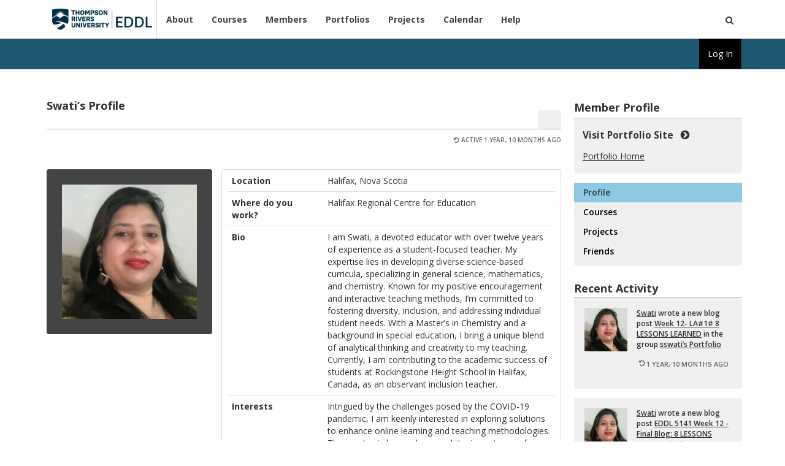

--- FILE ---
content_type: text/html; charset=UTF-8
request_url: https://eddl.tru.ca/members/sswati/
body_size: 12669
content:
<!DOCTYPE html PUBLIC "-//W3C//DTD XHTML 1.0 Transitional//EN" "http://www.w3.org/TR/xhtml1/DTD/xhtml1-transitional.dtd">
<html xmlns="http://www.w3.org/1999/xhtml" lang="en-CA" xml:lang="en-CA">
    <head profile="http://gmpg.org/xfn/11">
        <meta http-equiv="Content-Type" content="text/html; charset=UTF-8" />
        <meta name="viewport" content="width=device-width, initial-scale=1" />
        <meta name="robots" content="noodp,noydir" />
        <title>TRU EDDL</title>

        
        <link rel="pingback" href="https://eddl.tru.ca/xmlrpc.php" />

        <meta name='robots' content='max-image-preview:large' />
<link rel='dns-prefetch' href='//fonts.googleapis.com' />
<link rel='dns-prefetch' href='//s.w.org' />
<script type="text/javascript">
window._wpemojiSettings = {"baseUrl":"https:\/\/s.w.org\/images\/core\/emoji\/13.1.0\/72x72\/","ext":".png","svgUrl":"https:\/\/s.w.org\/images\/core\/emoji\/13.1.0\/svg\/","svgExt":".svg","source":{"concatemoji":"https:\/\/eddl.tru.ca\/wp-includes\/js\/wp-emoji-release.min.js?ver=5.9.3"}};
/*! This file is auto-generated */
!function(e,a,t){var n,r,o,i=a.createElement("canvas"),p=i.getContext&&i.getContext("2d");function s(e,t){var a=String.fromCharCode;p.clearRect(0,0,i.width,i.height),p.fillText(a.apply(this,e),0,0);e=i.toDataURL();return p.clearRect(0,0,i.width,i.height),p.fillText(a.apply(this,t),0,0),e===i.toDataURL()}function c(e){var t=a.createElement("script");t.src=e,t.defer=t.type="text/javascript",a.getElementsByTagName("head")[0].appendChild(t)}for(o=Array("flag","emoji"),t.supports={everything:!0,everythingExceptFlag:!0},r=0;r<o.length;r++)t.supports[o[r]]=function(e){if(!p||!p.fillText)return!1;switch(p.textBaseline="top",p.font="600 32px Arial",e){case"flag":return s([127987,65039,8205,9895,65039],[127987,65039,8203,9895,65039])?!1:!s([55356,56826,55356,56819],[55356,56826,8203,55356,56819])&&!s([55356,57332,56128,56423,56128,56418,56128,56421,56128,56430,56128,56423,56128,56447],[55356,57332,8203,56128,56423,8203,56128,56418,8203,56128,56421,8203,56128,56430,8203,56128,56423,8203,56128,56447]);case"emoji":return!s([10084,65039,8205,55357,56613],[10084,65039,8203,55357,56613])}return!1}(o[r]),t.supports.everything=t.supports.everything&&t.supports[o[r]],"flag"!==o[r]&&(t.supports.everythingExceptFlag=t.supports.everythingExceptFlag&&t.supports[o[r]]);t.supports.everythingExceptFlag=t.supports.everythingExceptFlag&&!t.supports.flag,t.DOMReady=!1,t.readyCallback=function(){t.DOMReady=!0},t.supports.everything||(n=function(){t.readyCallback()},a.addEventListener?(a.addEventListener("DOMContentLoaded",n,!1),e.addEventListener("load",n,!1)):(e.attachEvent("onload",n),a.attachEvent("onreadystatechange",function(){"complete"===a.readyState&&t.readyCallback()})),(n=t.source||{}).concatemoji?c(n.concatemoji):n.wpemoji&&n.twemoji&&(c(n.twemoji),c(n.wpemoji)))}(window,document,window._wpemojiSettings);
</script>
<style type="text/css">
img.wp-smiley,
img.emoji {
	display: inline !important;
	border: none !important;
	box-shadow: none !important;
	height: 1em !important;
	width: 1em !important;
	margin: 0 0.07em !important;
	vertical-align: -0.1em !important;
	background: none !important;
	padding: 0 !important;
}
</style>
	
	<!--[if lte IE 7]>
		<link rel="stylesheet" href="https://eddl.tru.ca/wp-content/themes/openlab-theme-eddl-child/css/ie7.css" type="text/css" media="screen" />
	<![endif]-->
	<!--[if IE 8]>
		<link rel="stylesheet" href="https://eddl.tru.ca/wp-content/themes/openlab-theme-eddl-child/css/ie8.css" type="text/css" media="screen" />
	<![endif]-->
	<!--[if IE 9]>
		<link rel="stylesheet" href="https://eddl.tru.ca/wp-content/themes/openlab-theme-eddl-child/css/ie9.css" type="text/css" media="screen" />
	<![endif]-->

	<link rel='stylesheet' id='eo-leaflet.js-css'  href='https://eddl.tru.ca/wp-content/plugins/event-organiser/lib/leaflet/leaflet.min.css?ver=1.4.0' type='text/css' media='all' />
<style id='eo-leaflet.js-inline-css' type='text/css'>
.leaflet-popup-close-button{box-shadow:none!important;}
</style>
<link rel='stylesheet' id='wp-block-library-css'  href='https://eddl.tru.ca/wp-includes/css/dist/block-library/style.min.css?ver=5.9.3' type='text/css' media='all' />
<link rel='stylesheet' id='bp-login-form-block-css'  href='https://eddl.tru.ca/wp-content/plugins/buddypress/bp-core/css/blocks/login-form.min.css?ver=9.2.0' type='text/css' media='all' />
<link rel='stylesheet' id='bp-member-block-css'  href='https://eddl.tru.ca/wp-content/plugins/buddypress/bp-members/css/blocks/member.min.css?ver=9.2.0' type='text/css' media='all' />
<link rel='stylesheet' id='bp-members-block-css'  href='https://eddl.tru.ca/wp-content/plugins/buddypress/bp-members/css/blocks/members.min.css?ver=9.2.0' type='text/css' media='all' />
<link rel='stylesheet' id='bp-dynamic-members-block-css'  href='https://eddl.tru.ca/wp-content/plugins/buddypress/bp-members/css/blocks/dynamic-members.min.css?ver=9.2.0' type='text/css' media='all' />
<link rel='stylesheet' id='bp-latest-activities-block-css'  href='https://eddl.tru.ca/wp-content/plugins/buddypress/bp-activity/css/blocks/latest-activities.min.css?ver=9.2.0' type='text/css' media='all' />
<link rel='stylesheet' id='bp-recent-posts-block-css'  href='https://eddl.tru.ca/wp-content/plugins/buddypress/bp-blogs/css/blocks/recent-posts.min.css?ver=9.2.0' type='text/css' media='all' />
<link rel='stylesheet' id='bp-friends-block-css'  href='https://eddl.tru.ca/wp-content/plugins/buddypress/bp-friends/css/blocks/friends.min.css?ver=9.2.0' type='text/css' media='all' />
<link rel='stylesheet' id='bp-group-block-css'  href='https://eddl.tru.ca/wp-content/plugins/buddypress/bp-groups/css/blocks/group.min.css?ver=9.2.0' type='text/css' media='all' />
<link rel='stylesheet' id='bp-groups-block-css'  href='https://eddl.tru.ca/wp-content/plugins/buddypress/bp-groups/css/blocks/groups.min.css?ver=9.2.0' type='text/css' media='all' />
<link rel='stylesheet' id='bp-dynamic-groups-block-css'  href='https://eddl.tru.ca/wp-content/plugins/buddypress/bp-groups/css/blocks/dynamic-groups.min.css?ver=9.2.0' type='text/css' media='all' />
<link rel='stylesheet' id='bp-sitewide-notices-block-css'  href='https://eddl.tru.ca/wp-content/plugins/buddypress/bp-messages/css/blocks/sitewide-notices.min.css?ver=9.2.0' type='text/css' media='all' />
<style id='global-styles-inline-css' type='text/css'>
body{--wp--preset--color--black: #000000;--wp--preset--color--cyan-bluish-gray: #abb8c3;--wp--preset--color--white: #ffffff;--wp--preset--color--pale-pink: #f78da7;--wp--preset--color--vivid-red: #cf2e2e;--wp--preset--color--luminous-vivid-orange: #ff6900;--wp--preset--color--luminous-vivid-amber: #fcb900;--wp--preset--color--light-green-cyan: #7bdcb5;--wp--preset--color--vivid-green-cyan: #00d084;--wp--preset--color--pale-cyan-blue: #8ed1fc;--wp--preset--color--vivid-cyan-blue: #0693e3;--wp--preset--color--vivid-purple: #9b51e0;--wp--preset--gradient--vivid-cyan-blue-to-vivid-purple: linear-gradient(135deg,rgba(6,147,227,1) 0%,rgb(155,81,224) 100%);--wp--preset--gradient--light-green-cyan-to-vivid-green-cyan: linear-gradient(135deg,rgb(122,220,180) 0%,rgb(0,208,130) 100%);--wp--preset--gradient--luminous-vivid-amber-to-luminous-vivid-orange: linear-gradient(135deg,rgba(252,185,0,1) 0%,rgba(255,105,0,1) 100%);--wp--preset--gradient--luminous-vivid-orange-to-vivid-red: linear-gradient(135deg,rgba(255,105,0,1) 0%,rgb(207,46,46) 100%);--wp--preset--gradient--very-light-gray-to-cyan-bluish-gray: linear-gradient(135deg,rgb(238,238,238) 0%,rgb(169,184,195) 100%);--wp--preset--gradient--cool-to-warm-spectrum: linear-gradient(135deg,rgb(74,234,220) 0%,rgb(151,120,209) 20%,rgb(207,42,186) 40%,rgb(238,44,130) 60%,rgb(251,105,98) 80%,rgb(254,248,76) 100%);--wp--preset--gradient--blush-light-purple: linear-gradient(135deg,rgb(255,206,236) 0%,rgb(152,150,240) 100%);--wp--preset--gradient--blush-bordeaux: linear-gradient(135deg,rgb(254,205,165) 0%,rgb(254,45,45) 50%,rgb(107,0,62) 100%);--wp--preset--gradient--luminous-dusk: linear-gradient(135deg,rgb(255,203,112) 0%,rgb(199,81,192) 50%,rgb(65,88,208) 100%);--wp--preset--gradient--pale-ocean: linear-gradient(135deg,rgb(255,245,203) 0%,rgb(182,227,212) 50%,rgb(51,167,181) 100%);--wp--preset--gradient--electric-grass: linear-gradient(135deg,rgb(202,248,128) 0%,rgb(113,206,126) 100%);--wp--preset--gradient--midnight: linear-gradient(135deg,rgb(2,3,129) 0%,rgb(40,116,252) 100%);--wp--preset--duotone--dark-grayscale: url('#wp-duotone-dark-grayscale');--wp--preset--duotone--grayscale: url('#wp-duotone-grayscale');--wp--preset--duotone--purple-yellow: url('#wp-duotone-purple-yellow');--wp--preset--duotone--blue-red: url('#wp-duotone-blue-red');--wp--preset--duotone--midnight: url('#wp-duotone-midnight');--wp--preset--duotone--magenta-yellow: url('#wp-duotone-magenta-yellow');--wp--preset--duotone--purple-green: url('#wp-duotone-purple-green');--wp--preset--duotone--blue-orange: url('#wp-duotone-blue-orange');--wp--preset--font-size--small: 13px;--wp--preset--font-size--medium: 20px;--wp--preset--font-size--large: 36px;--wp--preset--font-size--x-large: 42px;}.has-black-color{color: var(--wp--preset--color--black) !important;}.has-cyan-bluish-gray-color{color: var(--wp--preset--color--cyan-bluish-gray) !important;}.has-white-color{color: var(--wp--preset--color--white) !important;}.has-pale-pink-color{color: var(--wp--preset--color--pale-pink) !important;}.has-vivid-red-color{color: var(--wp--preset--color--vivid-red) !important;}.has-luminous-vivid-orange-color{color: var(--wp--preset--color--luminous-vivid-orange) !important;}.has-luminous-vivid-amber-color{color: var(--wp--preset--color--luminous-vivid-amber) !important;}.has-light-green-cyan-color{color: var(--wp--preset--color--light-green-cyan) !important;}.has-vivid-green-cyan-color{color: var(--wp--preset--color--vivid-green-cyan) !important;}.has-pale-cyan-blue-color{color: var(--wp--preset--color--pale-cyan-blue) !important;}.has-vivid-cyan-blue-color{color: var(--wp--preset--color--vivid-cyan-blue) !important;}.has-vivid-purple-color{color: var(--wp--preset--color--vivid-purple) !important;}.has-black-background-color{background-color: var(--wp--preset--color--black) !important;}.has-cyan-bluish-gray-background-color{background-color: var(--wp--preset--color--cyan-bluish-gray) !important;}.has-white-background-color{background-color: var(--wp--preset--color--white) !important;}.has-pale-pink-background-color{background-color: var(--wp--preset--color--pale-pink) !important;}.has-vivid-red-background-color{background-color: var(--wp--preset--color--vivid-red) !important;}.has-luminous-vivid-orange-background-color{background-color: var(--wp--preset--color--luminous-vivid-orange) !important;}.has-luminous-vivid-amber-background-color{background-color: var(--wp--preset--color--luminous-vivid-amber) !important;}.has-light-green-cyan-background-color{background-color: var(--wp--preset--color--light-green-cyan) !important;}.has-vivid-green-cyan-background-color{background-color: var(--wp--preset--color--vivid-green-cyan) !important;}.has-pale-cyan-blue-background-color{background-color: var(--wp--preset--color--pale-cyan-blue) !important;}.has-vivid-cyan-blue-background-color{background-color: var(--wp--preset--color--vivid-cyan-blue) !important;}.has-vivid-purple-background-color{background-color: var(--wp--preset--color--vivid-purple) !important;}.has-black-border-color{border-color: var(--wp--preset--color--black) !important;}.has-cyan-bluish-gray-border-color{border-color: var(--wp--preset--color--cyan-bluish-gray) !important;}.has-white-border-color{border-color: var(--wp--preset--color--white) !important;}.has-pale-pink-border-color{border-color: var(--wp--preset--color--pale-pink) !important;}.has-vivid-red-border-color{border-color: var(--wp--preset--color--vivid-red) !important;}.has-luminous-vivid-orange-border-color{border-color: var(--wp--preset--color--luminous-vivid-orange) !important;}.has-luminous-vivid-amber-border-color{border-color: var(--wp--preset--color--luminous-vivid-amber) !important;}.has-light-green-cyan-border-color{border-color: var(--wp--preset--color--light-green-cyan) !important;}.has-vivid-green-cyan-border-color{border-color: var(--wp--preset--color--vivid-green-cyan) !important;}.has-pale-cyan-blue-border-color{border-color: var(--wp--preset--color--pale-cyan-blue) !important;}.has-vivid-cyan-blue-border-color{border-color: var(--wp--preset--color--vivid-cyan-blue) !important;}.has-vivid-purple-border-color{border-color: var(--wp--preset--color--vivid-purple) !important;}.has-vivid-cyan-blue-to-vivid-purple-gradient-background{background: var(--wp--preset--gradient--vivid-cyan-blue-to-vivid-purple) !important;}.has-light-green-cyan-to-vivid-green-cyan-gradient-background{background: var(--wp--preset--gradient--light-green-cyan-to-vivid-green-cyan) !important;}.has-luminous-vivid-amber-to-luminous-vivid-orange-gradient-background{background: var(--wp--preset--gradient--luminous-vivid-amber-to-luminous-vivid-orange) !important;}.has-luminous-vivid-orange-to-vivid-red-gradient-background{background: var(--wp--preset--gradient--luminous-vivid-orange-to-vivid-red) !important;}.has-very-light-gray-to-cyan-bluish-gray-gradient-background{background: var(--wp--preset--gradient--very-light-gray-to-cyan-bluish-gray) !important;}.has-cool-to-warm-spectrum-gradient-background{background: var(--wp--preset--gradient--cool-to-warm-spectrum) !important;}.has-blush-light-purple-gradient-background{background: var(--wp--preset--gradient--blush-light-purple) !important;}.has-blush-bordeaux-gradient-background{background: var(--wp--preset--gradient--blush-bordeaux) !important;}.has-luminous-dusk-gradient-background{background: var(--wp--preset--gradient--luminous-dusk) !important;}.has-pale-ocean-gradient-background{background: var(--wp--preset--gradient--pale-ocean) !important;}.has-electric-grass-gradient-background{background: var(--wp--preset--gradient--electric-grass) !important;}.has-midnight-gradient-background{background: var(--wp--preset--gradient--midnight) !important;}.has-small-font-size{font-size: var(--wp--preset--font-size--small) !important;}.has-medium-font-size{font-size: var(--wp--preset--font-size--medium) !important;}.has-large-font-size{font-size: var(--wp--preset--font-size--large) !important;}.has-x-large-font-size{font-size: var(--wp--preset--font-size--x-large) !important;}
</style>
<link rel='stylesheet' id='bp-legacy-css-css'  href='https://eddl.tru.ca/wp-content/plugins/buddypress/bp-templates/bp-legacy/css/buddypress.min.css?ver=9.2.0' type='text/css' media='screen' />
<link rel='stylesheet' id='bbp-default-css'  href='https://eddl.tru.ca/wp-content/plugins/bbpress/templates/default/css/bbpress.min.css?ver=2.6.9' type='text/css' media='all' />
<link rel='stylesheet' id='socialsnap-styles-css'  href='https://eddl.tru.ca/wp-content/plugins/socialsnap/assets/css/socialsnap.css?ver=1.1.17' type='text/css' media='all' />
<link rel='stylesheet' id='wpfront-scroll-top-css'  href='https://eddl.tru.ca/wp-content/plugins/wpfront-scroll-top/css/wpfront-scroll-top.min.css?ver=2.0.7.08086' type='text/css' media='all' />
<link rel='stylesheet' id='bp-customizable-group-categories-css'  href='https://eddl.tru.ca/wp-content/plugins/cbox/lib/bp-customizable-group-categories/public/css/bp-customizable-group-categories-public.css?ver=1.0.0' type='text/css' media='all' />
<link rel='stylesheet' id='h5p-plugin-styles-css'  href='https://eddl.tru.ca/wp-content/plugins/h5p/h5p-php-library/styles/h5p.css?ver=1.16.0' type='text/css' media='all' />
<link rel='stylesheet' id='openlab-theme-css'  href='https://eddl.tru.ca/wp-content/themes/openlab-theme/style.css?ver=5.9.3' type='text/css' media='all' />
<link rel='stylesheet' id='child-style-css'  href='https://eddl.tru.ca/wp-content/themes/openlab-theme-eddl-child/style.css?ver=5.9.3' type='text/css' media='all' />
<link rel='stylesheet' id='google-fonts-css'  href='https://fonts.googleapis.com/css?family=Arvo&#038;ver=5.9.3' type='text/css' media='1.3.2-1642694827208' />
<link rel='stylesheet' id='google-open-sans-css'  href='https://fonts.googleapis.com/css?family=Open+Sans%3A400%2C400italic%2C600%2C600italic%2C700%2C700italic&#038;ver=1.3.2-1642694827208' type='text/css' media='all' />
<link rel='stylesheet' id='camera-js-styles-css'  href='https://eddl.tru.ca/wp-content/themes/openlab-theme/css/camera.css?ver=1.3.2-1642694827208' type='text/css' media='all' />
<link rel='stylesheet' id='main-styles-css'  href='https://eddl.tru.ca/wp-content/themes/openlab-theme/css/color-schemes/blue.css?ver=1.3.2-1642694827208' type='text/css' media='all' />
<link rel='stylesheet' id='bp_event_organiser_css-css'  href='https://eddl.tru.ca/wp-content/plugins/bp/assets/css/bp-event-organiser.css?ver=20191002' type='text/css' media='all' />
<link rel='stylesheet' id='dashicons-css'  href='https://eddl.tru.ca/wp-includes/css/dashicons.min.css?ver=5.9.3' type='text/css' media='all' />
<link rel='stylesheet' id='font-awesome-css'  href='https://eddl.tru.ca/wp-content/themes/openlab-theme/css/font-awesome.min.css?ver=1.3.2-1642694899373' type='text/css' media='all' />
<link rel='stylesheet' id='admin-bar-custom-css'  href='https://eddl.tru.ca/wp-content/plugins/cbox//assets/css/admin-bar-custom.css?ver=1.3.2-1642694899373' type='text/css' media='all' />
<link rel='stylesheet' id='openlab-toolbar-css'  href='https://eddl.tru.ca/wp-content/themes/openlab-theme/css/color-schemes/toolbar-blue.css?ver=1.3.2-1642694899373' type='text/css' media='all' />
<script type='text/javascript' src='https://eddl.tru.ca/wp-includes/js/jquery/jquery.min.js?ver=3.6.0' id='jquery-core-js'></script>
<script type='text/javascript' src='https://eddl.tru.ca/wp-includes/js/jquery/jquery-migrate.min.js?ver=3.3.2' id='jquery-migrate-js'></script>
<script type='text/javascript' id='bp-confirm-js-extra'>
/* <![CDATA[ */
var BP_Confirm = {"are_you_sure":"Are you sure?"};
/* ]]> */
</script>
<script type='text/javascript' src='https://eddl.tru.ca/wp-content/plugins/buddypress/bp-core/js/confirm.min.js?ver=9.2.0' id='bp-confirm-js'></script>
<script type='text/javascript' src='https://eddl.tru.ca/wp-content/plugins/buddypress/bp-core/js/widget-members.min.js?ver=9.2.0' id='bp-widget-members-js'></script>
<script type='text/javascript' src='https://eddl.tru.ca/wp-content/plugins/buddypress/bp-core/js/jquery-query.min.js?ver=9.2.0' id='bp-jquery-query-js'></script>
<script type='text/javascript' src='https://eddl.tru.ca/wp-content/plugins/buddypress/bp-core/js/vendor/jquery-cookie.min.js?ver=9.2.0' id='bp-jquery-cookie-js'></script>
<script type='text/javascript' src='https://eddl.tru.ca/wp-content/plugins/buddypress/bp-core/js/vendor/jquery-scroll-to.min.js?ver=9.2.0' id='bp-jquery-scroll-to-js'></script>
<script type='text/javascript' id='bp-legacy-js-js-extra'>
/* <![CDATA[ */
var BP_DTheme = {"accepted":"Accepted","close":"Close","comments":"comments","leave_group_confirm":"Are you sure you want to leave this group?","mark_as_fav":"Favourite","my_favs":"My Favourites","rejected":"Rejected","remove_fav":"Remove Favourite","show_all":"Show all","show_all_comments":"Show all comments for this thread","show_x_comments":"Show all comments (%d)","unsaved_changes":"Your profile has unsaved changes. If you leave the page, the changes will be lost.","view":"View","store_filter_settings":""};
/* ]]> */
</script>
<script type='text/javascript' src='https://eddl.tru.ca/wp-content/plugins/buddypress/bp-templates/bp-legacy/js/buddypress.min.js?ver=9.2.0' id='bp-legacy-js-js'></script>
<script type='text/javascript' src='https://eddl.tru.ca/wp-content/plugins/cbox/lib/bp-customizable-group-categories/public/js/bp-customizable-group-categories-public.js?ver=1.0.0' id='bp-customizable-group-categories-js'></script>
<link rel="https://api.w.org/" href="https://eddl.tru.ca/wp-json/" /><link rel="alternate" type="application/json" href="https://eddl.tru.ca/wp-json/wp/v2/pages/0" /><link rel="EditURI" type="application/rsd+xml" title="RSD" href="https://eddl.tru.ca/xmlrpc.php?rsd" />
<link rel="wlwmanifest" type="application/wlwmanifest+xml" href="https://eddl.tru.ca/wp-includes/wlwmanifest.xml" /> 
<meta name="generator" content="WordPress 5.9.3" />
<link rel="alternate" type="application/json+oembed" href="https://eddl.tru.ca/wp-json/oembed/1.0/embed?url" />
<link rel="alternate" type="text/xml+oembed" href="https://eddl.tru.ca/wp-json/oembed/1.0/embed?url&#038;format=xml" />

	<script type="text/javascript">var ajaxurl = 'https://eddl.tru.ca/wp-admin/admin-ajax.php';</script>

<style>
  .braille {
  font-family: Futura;
  background: #eeeeee;
  font-weight: bold;
  /* white-space: pre-line; */
  }
  div.braille {
    white-space: pre-line;
    width: 90%;
  }
  </style><style type="text/css" media="print">#wpadminbar { display:none; }</style>
	<style type="text/css" media="screen">
	html { margin-top: 32px !important; }
	@media screen and ( max-width: 782px ) {
		html { margin-top: 46px !important; }
	}
</style>
	
	<link rel="alternate" type="application/rss+xml" title="TRU EDDL | Swati | Activity RSS Feed" href="https://eddl.tru.ca/members/sswati/activity/feed/" />


	<link rel="alternate" type="application/rss+xml" title="TRU EDDL | Site Wide Activity RSS Feed" href="https://eddl.tru.ca/activity/feed/" />

<link rel='canonical' href='https://eddl.tru.ca/members/sswati/' />
<link rel="icon" href="https://eddl.tru.ca/wp-content/uploads/2018/11/cropped-tru-icon-1-32x32.png" sizes="32x32" />
<link rel="icon" href="https://eddl.tru.ca/wp-content/uploads/2018/11/cropped-tru-icon-1-192x192.png" sizes="192x192" />
<link rel="apple-touch-icon" href="https://eddl.tru.ca/wp-content/uploads/2018/11/cropped-tru-icon-1-180x180.png" />
<meta name="msapplication-TileImage" content="https://eddl.tru.ca/wp-content/uploads/2018/11/cropped-tru-icon-1-270x270.png" />
		<style type="text/css" id="wp-custom-css">
			#openlab-main-content table, th, td{
    border: 1px solid black;
    padding: 12px;
}


.entry-title {
    height: 70px;
}		</style>
		
	<script type="text/javascript">
		document.documentElement.className = 'page-loading';
	</script>

	
		<style type="text/css" media="screen">
			html { margin-top: 0px !important; }
			* html body { margin-top: 0px !important; }
			@media screen and ( max-width: 782px ) {
					html { margin-top: 0px !important; }
					* html body { margin-top: 0px !important; }
			}
		</style>

		
		<style type="text/css" media="screen">
			.sidebar #eddl_course_nav .sidebar-block ul.sidebar-nav li ul.sub-menu {
				display: block;
			}
		</style>

    </head>

    <body class="bbp-user-page single singular bbpress no-js activity bp-user my-activity just-me buddypress bp-legacy page-template-default page page-id-0 page-parent admin-bar no-customize-support header-image sidebar-mobile-dropdown openlab-main">

        <a id="skipToContent" tabindex="0" class="sr-only sr-only-focusable skip-link" href="#openlab-main-content">Skip to main content</a>
		<a id="skipToAdminbar" tabindex="0" class="sr-only sr-only-focusable skip-link" href="#wp-admin-bar-bp-login">Skip to log in</a>
        <div class="page-table">

        <div class="page-table-row expanded">
            	<nav class="navbar navbar-default oplb-bs navbar-location-header" role="navigation">
		
	<div class="header-mobile-wrapper visible-xs">
		<div class="container-fluid">
			<div class="navbar-header clearfix">
				<header class="menu-title pull-left">
					<a href="https://eddl.tru.ca" title="Home" style="background-image: url('https://eddl.tru.ca/wp-content/uploads/2018/12/cropped-TRU_Logo_Left_EDDL.png');"><span class="screen-reader-text">TRU EDDL</span></a>
				</header>
				<div class="pull-right search">
					<div class="search-trigger-wrapper">
						<button class="search-trigger btn-link" data-mode="mobile" data-location="header" href="#"><span class="fa fa-search" aria-hidden="true"></span><span class="sr-only">Open Search</span></button>
					</div>
				</div>
			</div>
			<div class="search search-form row">
				    <div class="search-form-wrapper search-mode-mobile search-form-location-header">
    <form action="https://eddl.tru.ca/" method="post" id="search-form-mobile-header" class="form-inline">
        <div class="form-group">
		<label for="search-terms-mobile-header" class="screen-reader-text">Search</label>
        <input id="search-terms-mobile-header" class="form-control search-terms search-terms-mobile" type="text" name="search" placeholder="Search" />

        <button class="btn btn-primary top-align search-submit" id="search-submit-mobile-header" type="submit"><span class="screen-reader-text">Submit</span><i class="fa fa-search"></i></button>
        <input type="hidden" id="_bp_search_nonce_mobile_header" name="_bp_search_nonce" value="4ed2490c00" />
        </div>
    </form><!-- #search-form -->
    </div>			</div>
		</div>
	</div>

			<div class="main-nav-wrapper">
			<div class="container-fluid">
				<div class="navbar-header hidden-xs">
										<header class="menu-title"><a href="https://eddl.tru.ca/" class="custom-logo-link" rel="home" itemprop="url"><img   src="https://eddl.tru.ca/wp-content/uploads/2018/12/cropped-TRU_Logo_Left_EDDL.png" class="custom-logo" alt="Site Logo" loading="lazy" itemprop="logo" /></a></header>
				</div>
				<div class="navbar-collapse collapse" id="main-nav-header">
					<ul id="menu-main-menu-header" class="nav navbar-nav"><li id="menu-item-48" class="about menu-item menu-item-type-custom menu-item-object-custom menu-item-48"><a href="https://eddl.tru.ca/about/">About</a></li>
<li id="menu-item-50" class="group-type course menu-item menu-item-type-custom menu-item-object-custom menu-item-50"><a href="https://eddl.tru.ca/groups/type/course/">Courses</a></li>
<li id="menu-item-49" class="home menu-item menu-item-type-custom menu-item-object-custom menu-item-49"><a href="https://eddl.tru.ca/members/">Members</a></li>
<li id="menu-item-53" class="group-type portfolio menu-item menu-item-type-custom menu-item-object-custom menu-item-53"><a href="https://eddl.tru.ca/groups/type/portfolio/">Portfolios</a></li>
<li id="menu-item-113" class="menu-item menu-item-type-custom menu-item-object-custom menu-item-113"><a href="https://eddl.tru.ca/groups/type/project/">Projects</a></li>
<li id="menu-item-54" class="sitewide-calendar menu-item menu-item-type-custom menu-item-object-custom menu-item-54"><a href="https://eddl.tru.ca/calendar/">Calendar</a></li>
<li id="menu-item-55" class="help menu-item menu-item-type-custom menu-item-object-custom menu-item-55"><a href="https://eddl.tru.ca/help/">Help</a></li>
</ul>					<div class="navbar-right search hidden-xs">
						<div class="search-trigger-wrapper">
    <button class="search-trigger btn-link" data-mode="desktop" data-location=header href="#"><span class="fa fa-search" aria-hidden="true"></span><span class="sr-only">Open Search</span></button>
</div>    <div class="search-form-wrapper search-mode-desktop search-form-location-header">
    <form action="https://eddl.tru.ca/" method="post" id="search-form-desktop-header" class="form-inline">
        <div class="form-group">
		<label for="search-terms-desktop-header" class="screen-reader-text">Search</label>
        <input id="search-terms-desktop-header" class="form-control search-terms search-terms-desktop" type="text" name="search" placeholder="Search" />

        <button class="btn btn-primary top-align search-submit" id="search-submit-desktop-header" type="submit"><span class="screen-reader-text">Submit</span><i class="fa fa-search"></i></button>
        <input type="hidden" id="_bp_search_nonce_desktop_header" name="_bp_search_nonce" value="4ed2490c00" />
        </div>
    </form><!-- #search-form -->
    </div>					</div>
				</div>
			</div>
		</div>
	</nav>
	            <div class="container-fluid">
                <div id="header" class="row">
                                    </div><!-- #header -->

                                
<div id="content" class="hfeed row">

	
			
	<div id="sidebar-mobile" class="sidebar group-single-item mobile-dropdown clearfix">
		<div id="item-buttons-mobile" class="mol-menu sidebar-block visible-xs">

			<ul class="sidebar-nav clearfix">

								<li class="sq-bullet selected-page mol-profile"><a href="https://eddl.tru.ca/members/sswati//">Profile</a></li>

									
						<li id="portfolios-groups-li-mobile" class="visible-xs mobile-anchor-link"><a href="#portfolio-sidebar-inline-widget" id="portfolios-mobile"></a></li>

									
														<li class="sq-bullet  mol-courses"><a href="https://eddl.tru.ca/members/sswati/groups/?group_type=course">Courses</a></li>
														<li class="sq-bullet  mol-courses"><a href="https://eddl.tru.ca/members/sswati/groups/?group_type=project">Projects</a></li>
				
								<li class="sq-bullet  mol-friends"><a href="https://eddl.tru.ca/members/sswati/friends/">Friends</a></li>

			</ul>

		</div>

		</div>	<div class="col-sm-18 col-xs-24 members-single-home">
		<div id="openlab-main-content" class="content-wrapper">

			
	<div class="entry-title">
				<h1 class="profile-title clearfix"><span class="profile-name">Swati&rsquo;s Profile</span></h1>

		<div class="directory-title-meta">
			<span class="profile-type pull-right hidden-xs"></span>
			<button data-target="#sidebar-mobile" class="mobile-toggle direct-toggle pull-right visible-xs" type="button">
				<span class="sr-only">Toggle navigation</span>
				<span class="icon-bar"></span>
				<span class="icon-bar"></span>
				<span class="icon-bar"></span>
			</button>
		</div>
	</div>

			<div class="clearfix hidden-xs">
			<div class="info-line pull-right"><span class="timestamp info-line-timestamp"><span class="fa fa-undo" aria-hidden="true"></span> Active 1 year, 10 months ago</span></div>
		</div>
		<div class="clearfix visible-xs">
		<span class="profile-type pull-left"></span>
		<div class="info-line pull-right"><span class="timestamp info-line-timestamp"><span class="fa fa-undo" aria-hidden="true"></span> Active 1 year, 10 months ago</span></div>
	</div>
	

	


<div id="member-header" class="member-header row">
	<div id="member-header-avatar" class="alignleft group-header-avatar col-sm-8">
		<div id="avatar-wrapper">
			<div class="padded-img darker">
								<img class="img-responsive padded" src="https://eddl.tru.ca/wp-content/uploads/avatars/127/65beb3261dde6-bpfull.jpg" alt="Swati" />
			</div>
		</div><!--memeber-header-avatar-->

		<div id="profile-action-wrapper">
					</div><!--profile-action-wrapper-->
	</div><!-- #item-header-avatar -->

	<div id="member-header-content" class="col-sm-16 col-xs-24">

		
		<div id="item-meta">

			
		</div><!-- #item-meta -->

		<div class="profile-fields">
							<div class="info-panel panel panel-default no-margin no-margin-top">
					<div class="profile-fields table-div">
						
									
								
											<div class="table-row row">
												<div class="bold col-sm-7">
													Location												</div>

												<div class="col-sm-17">
													Halifax, Nova Scotia
												</div>
											</div>
										
									
								
											<div class="table-row row">
												<div class="bold col-sm-7">
													Where do you work?												</div>

												<div class="col-sm-17">
													Halifax Regional Centre for Education
												</div>
											</div>
										
									
								
											<div class="table-row row">
												<div class="bold col-sm-7">
													Bio												</div>

												<div class="col-sm-17">
													I am Swati, a devoted educator with over twelve years of experience as a student-focused  teacher. My expertise lies in developing diverse science-based curricula, specializing in general science, mathematics, and chemistry. Known for my positive encouragement and interactive teaching methods, I&#8217;m committed to fostering diversity, inclusion, and addressing individual student needs. With a Master&#8217;s in Chemistry and a background in special education, I bring a unique blend of analytical thinking and creativity to my teaching. Currently, I am contributing to the academic success of students at Rockingstone Height School in Halifax, Canada, as an observant inclusion teacher.
												</div>
											</div>
										
									
								
											<div class="table-row row">
												<div class="bold col-sm-7">
													Interests												</div>

												<div class="col-sm-17">
													Intrigued by the challenges posed by the COVID-19 pandemic, I am keenly interested in exploring solutions to enhance online learning and teaching methodologies. The pandemic has underscored the importance of adapting to a digital landscape, and I have witnessed firsthand the struggles faced by both students and teachers due to limited skills in this domain. Enrolling in this program reflects my commitment to acquiring advanced skills, enabling me to contribute effectively to the evolving educational landscape.
												</div>
											</div>
										
									
								
											<div class="table-row row">
												<div class="bold col-sm-7">
													Social Media Accounts												</div>

												<div class="col-sm-17">
													<a href="https://www.linkedin.com/in/swati-swati-4a29a4172/" rel="nofollow">https://www.linkedin.com/in/swati-swati-4a29a4172/</a>
												</div>
											</div>
										
									
								
							
						
																	</div>
				</div>
					</div>

	</div><!-- #item-header-content -->


</div><!-- #item-header -->
	<div id="portfolio-sidebar-inline-widget" class="visible-xs sidebar sidebar-inline">		<h2 class="sidebar-header top-sidebar-header hidden-xs">Member Profile</h2>
	
	
	
									<h2 class="sidebar-header top-sidebar-header visible-xs">Portfolio</h2>
					
				
		<div class="sidebar-block">

			<ul class="sidebar-sublinks portfolio-sublinks inline-element-list">

				<li class="portfolio-site-link">
					<a class="bold no-deco" href="http://sswati-portfolio.eddl.tru.ca">
													Visit Portfolio Site												&nbsp;<span class="fa fa-chevron-circle-right cyan-circle" aria-hidden="true"></span>
					</a>
				</li>

				<li class="portfolio-dashboard-link">
					<a href="https://eddl.tru.ca/groups/sswatis-portfolio/">Portfolio Home</a>
									</li>

			</ul>
		</div>

	</div>

<div id="member-item-body" class="row">

							<div id="course-activity-stream" class="course-list activity-list item-list col-sm-8 col-xs-12">
									<h2 class="title activity-title"><a class="no-deco" href="https://eddl.tru.ca/members/sswati/groups/?group_type=course">Courses<span class="fa fa-chevron-circle-right font-size font-18" aria-hidden="true"></span></a></h2>

			
				<div class="panel panel-default">
					<div class="panel-body">
						<div class="row">
							<div class="activity-avatar col-sm-10 col-xs-8">
								<a href="https://eddl.tru.ca/groups/eddl-5141-on2-online-teaching-and-learning-winter-2024-harrison/"><img class="img-responsive" src="https://eddl.tru.ca/wp-content/plugins/cbox/assets/img/default-avatar-full.png" alt="EDDL 5141 ON2 – Online Teaching and Learning (Winter 2024 Harrison)"/></a>
							</div>

							<div class="activity-content truncate-combo col-sm-14 col-xs-16">

								<p class="overflow-hidden h6">
									<a class="font-size font-14 no-deco truncate-name truncate-on-the-fly hyphenate" href="https://eddl.tru.ca/groups/eddl-5141-on2-online-teaching-and-learning-winter-2024-harrison/" data-basevalue="34" data-minvalue="20" data-basewidth="143" data-srprovider="true">EDDL 5141 ON2 – Online Teaching and Learning (Winter 2024 Harrison)</a>
									<span class="original-copy hidden">EDDL 5141 ON2 – Online Teaching and Learning (Winter 2024 Harrison)</span>
								</p>

																<div class="truncate-wrapper overflow-hidden">
									<p class="truncate-on-the-fly hyphenate" data-link="https://eddl.tru.ca/groups/eddl-5141-on2-online-teaching-and-learning-winter-2024-harrison/" data-includename="EDDL 5141 ON2 – Online Teaching and Learning (Winter 2024 Harrison)" data-basevalue="65" data-basewidth="143">EDDL 5141 ON2 – Online Teaching and Learning (Winter 2024 Harrison)
This online, applied course is designed to provide educators with knowledge, skills and experience in implementing educational technology into a pedagogically sound learning environment. EDDL 5141 is designed to provide instructors with a basic introduction to the theory and practice of online teaching and learning and to develop the skills and strategies needed to facilitate courses in an online environment. Participants will reflect on their experiences as online learners to help develop their own philosophy of online teaching and learning. Using their philosophy, they will plan and conduct an online learning activity that they will facilitate for their fellow participants. Emphasis will be placed on student engagement and motivation, creating collaborative and interactive experiences and gaining practical experience. The course format will be an online seminar that models the development of learning communities. Participants will be directed to readings about current issues that they will discuss online and they will provide feedback to their fellow learners about their online facilitation experiences.</p>
									<p class="original-copy hidden">EDDL 5141 ON2 – Online Teaching and Learning (Winter 2024 Harrison)
This online, applied course is designed to provide educators with knowledge, skills and experience in implementing educational technology into a pedagogically sound learning environment. EDDL 5141 is designed to provide instructors with a basic introduction to the theory and practice of online teaching and learning and to develop the skills and strategies needed to facilitate courses in an online environment. Participants will reflect on their experiences as online learners to help develop their own philosophy of online teaching and learning. Using their philosophy, they will plan and conduct an online learning activity that they will facilitate for their fellow participants. Emphasis will be placed on student engagement and motivation, creating collaborative and interactive experiences and gaining practical experience. The course format will be an online seminar that models the development of learning communities. Participants will be directed to readings about current issues that they will discuss online and they will provide feedback to their fellow learners about their online facilitation experiences.</p>
								</div>

							</div>

						</div>

					</div>
				</div>

				
			
		</div>
									<div id="project-activity-stream" class="project-list activity-list item-list col-sm-8 col-xs-12">
			<h4>Projects</h4>

			<div class="panel panel-default">
				<div class="panel-body">
					<p>None found.</p>
				</div>
			</div>
		</div>
			
	<script type='text/javascript'>(function ($) {
			$('.activity-list').css('visibility', 'hidden');
		})(jQuery);</script>

	
		<div id="members-list" class="info-group col-xs-24">

								<h2 class="title activity-title"><a class="no-deco" href="https://eddl.tru.ca/members/sswati/friends">Swati's Friends<span class="fa fa-chevron-circle-right font-size font-18" aria-hidden="true"></span></a></h2>

			<ul id="member-list" class="inline-element-list">
														<li class="inline-element">
						<a href="https://eddl.tru.ca/members/awong/">
							<img class="img-responsive" src="https://eddl.tru.ca/wp-content/uploads/avatars/125/65b41e4b3b0c2-bpfull.jpg" alt="awong"/>
						</a>
					</li>
							</ul>

				</div>

</div><!-- #item-body -->

		</div>
	</div>


<div id="sidebar" class="sidebar col-sm-6 col-xs-24 type-members">
	<div class="sidebar-wrapper">
		
<div class="sidebar-widget mol-menu" id="portfolio-sidebar-widget">

			<h2 class="sidebar-header top-sidebar-header hidden-xs">Member Profile</h2>
	
	
	
		
				
		<div class="sidebar-block hidden-xs">

			<ul class="sidebar-sublinks portfolio-sublinks inline-element-list">

				<li class="portfolio-site-link">
					<a class="bold no-deco" href="http://sswati-portfolio.eddl.tru.ca">
													Visit Portfolio Site												&nbsp;<span class="fa fa-chevron-circle-right cyan-circle" aria-hidden="true"></span>
					</a>
				</li>

				<li class="portfolio-dashboard-link">
					<a href="https://eddl.tru.ca/groups/sswatis-portfolio/">Portfolio Home</a>
									</li>

			</ul>
		</div>

		
		<div id="item-buttons" class="mol-menu sidebar-block hidden-xs">

			<ul class="sidebar-nav clearfix">

								<li class="sq-bullet selected-page mol-profile"><a href="https://eddl.tru.ca/members/sswati//">Profile</a></li>

									
						<li id="portfolios-groups-li" class="visible-xs mobile-anchor-link"><a href="#portfolio-sidebar-inline-widget" id="portfolios"></a></li>

									
														<li class="sq-bullet  mol-courses"><a href="https://eddl.tru.ca/members/sswati/groups/?group_type=course">Courses</a></li>
														<li class="sq-bullet  mol-courses"><a href="https://eddl.tru.ca/members/sswati/groups/?group_type=project">Projects</a></li>
				
								<li class="sq-bullet  mol-friends"><a href="https://eddl.tru.ca/members/sswati/friends/">Friends</a></li>

			</ul>

		</div>

		
</div>




	<h2 class="sidebar-header">Recent Activity</h2>

<div class="activity-wrapper">
			<div id="activity-stream" class="activity-list item-list inline-element-list sidebar-sublinks">
							<div class="sidebar-block activity-block">
					<div class="row activity-row">
						<div class="activity-avatar col-sm-8 col-xs-7">
							<a href="https://eddl.tru.ca/members/sswati/">
																<img class="img-responsive" src ="https://eddl.tru.ca/wp-content/uploads/avatars/127/65beb3261dde6-bpfull.jpg" alt="Swati"/>							</a>
						</div>

						<div class="activity-content overflow-hidden col-sm-16 col-xs-17">

							<div class="activity-header">
																<p class="item inline-links semibold hyphenate"><a class="activity-user"<a class="activity-action" href="https://eddl.tru.ca/members/sswati/">Swati</a> wrote a new blog post <a class="activity-action" href="https://sswati-portfolio.eddl.tru.ca/2024/03/24/week-12-la1-8-lessons-learned/">Week 12- LA#1# 8 LESSONS LEARNED</a> in the group <a class="activity-action" href="https://eddl.tru.ca/groups/sswatis-portfolio/">sswati’s Portfolio</a></p><p class="item timestamp"><span class="fa fa-undo" aria-hidden="true"></span> <span class="time-since">1 year, 10 months ago</span></p>							</div>

						</div>
					</div>
				</div>
							<div class="sidebar-block activity-block">
					<div class="row activity-row">
						<div class="activity-avatar col-sm-8 col-xs-7">
							<a href="https://eddl.tru.ca/members/sswati/">
																<img class="img-responsive" src ="https://eddl.tru.ca/wp-content/uploads/avatars/127/65beb3261dde6-bpfull.jpg" alt="Swati"/>							</a>
						</div>

						<div class="activity-content overflow-hidden col-sm-16 col-xs-17">

							<div class="activity-header">
																<p class="item inline-links semibold hyphenate"><a class="activity-user"<a class="activity-action" href="https://eddl.tru.ca/members/sswati/">Swati</a> wrote a new blog post <a class="activity-action" href="https://sswati-portfolio.eddl.tru.ca/2024/03/24/eddl-5141-week-12-final-blog-8-lessons-learned/">EDDL 5141 Week 12 - Final Blog: 8 LESSONS LEARNED</a> in the group <a class="activity-action" href="https://eddl.tru.ca/groups/sswatis-portfolio/">sswati’s Portfolio</a></p><p class="item timestamp"><span class="fa fa-undo" aria-hidden="true"></span> <span class="time-since">1 year, 10 months ago</span></p>							</div>

						</div>
					</div>
				</div>
					</div>
	</div>
	</div>
</div>

			
</div><!--#content-->

					</div><!--end .container-->

										<div id="breadcrumb-container"><div class="breadcrumb-col semibold uppercase"><div class="breadcrumb-wrapper"><div class="breadcrumb-inline prefix-label"><div class="breadcrumb-prefix-label">You are here</div><i class="fa fa-caret-right"></i></div><div class="breadcrumb-inline breadcrumbs"><a href="https://eddl.tru.ca/" title="View Home">Home</a> <span class="breadcrumb-sep">/</span> <a href="https://eddl.tru.ca/members/">Members</a> <span class="breadcrumb-sep">/</span> Swati</div></div></div></div>	<nav class="navbar navbar-default oplb-bs navbar-location-footer" role="navigation">
		
	<div class="header-mobile-wrapper visible-xs">
		<div class="container-fluid">
			<div class="navbar-header clearfix">
				<header class="menu-title pull-left">
					<a href="https://eddl.tru.ca" title="Home" style="background-image: url('https://eddl.tru.ca/wp-content/uploads/2018/12/cropped-TRU_Logo_Left_EDDL.png');"><span class="screen-reader-text">TRU EDDL</span></a>
				</header>
				<div class="pull-right search">
					<div class="search-trigger-wrapper">
						<button class="search-trigger btn-link" data-mode="mobile" data-location="footer" href="#"><span class="fa fa-search" aria-hidden="true"></span><span class="sr-only">Open Search</span></button>
					</div>
				</div>
			</div>
			<div class="search search-form row">
				    <div class="search-form-wrapper search-mode-mobile search-form-location-footer">
    <form action="https://eddl.tru.ca/" method="post" id="search-form-mobile-footer" class="form-inline">
        <div class="form-group">
		<label for="search-terms-mobile-footer" class="screen-reader-text">Search</label>
        <input id="search-terms-mobile-footer" class="form-control search-terms search-terms-mobile" type="text" name="search" placeholder="Search" />

        <button class="btn btn-primary top-align search-submit" id="search-submit-mobile-footer" type="submit"><span class="screen-reader-text">Submit</span><i class="fa fa-search"></i></button>
        <input type="hidden" id="_bp_search_nonce_mobile_footer" name="_bp_search_nonce" value="4ed2490c00" />
        </div>
    </form><!-- #search-form -->
    </div>			</div>
		</div>
	</div>

			<div class="main-nav-wrapper">
			<div class="container-fluid">
				<div class="navbar-header hidden-xs">
										<header class="menu-title"><a href="https://eddl.tru.ca/" class="custom-logo-link" rel="home" itemprop="url"><img width="185" height="63" src="https://eddl.tru.ca/wp-content/uploads/2018/12/cropped-TRU_Logo_Left_EDDL.png" class="custom-logo" alt="Site Logo" loading="lazy" itemprop="logo" /></a></header>
				</div>
				<div class="navbar-collapse collapse" id="main-nav-footer">
					<ul id="menu-main-menu-footer" class="nav navbar-nav"><li class="about menu-item menu-item-type-custom menu-item-object-custom menu-item-48"><a href="https://eddl.tru.ca/about/">About</a></li>
<li class="group-type course menu-item menu-item-type-custom menu-item-object-custom menu-item-50"><a href="https://eddl.tru.ca/groups/type/course/">Courses</a></li>
<li class="home menu-item menu-item-type-custom menu-item-object-custom menu-item-49"><a href="https://eddl.tru.ca/members/">Members</a></li>
<li class="group-type portfolio menu-item menu-item-type-custom menu-item-object-custom menu-item-53"><a href="https://eddl.tru.ca/groups/type/portfolio/">Portfolios</a></li>
<li class="menu-item menu-item-type-custom menu-item-object-custom menu-item-113"><a href="https://eddl.tru.ca/groups/type/project/">Projects</a></li>
<li class="sitewide-calendar menu-item menu-item-type-custom menu-item-object-custom menu-item-54"><a href="https://eddl.tru.ca/calendar/">Calendar</a></li>
<li class="help menu-item menu-item-type-custom menu-item-object-custom menu-item-55"><a href="https://eddl.tru.ca/help/">Help</a></li>
</ul>					<div class="navbar-right search hidden-xs">
						<div class="search-trigger-wrapper">
    <button class="search-trigger btn-link" data-mode="desktop" data-location=footer href="#"><span class="fa fa-search" aria-hidden="true"></span><span class="sr-only">Open Search</span></button>
</div>    <div class="search-form-wrapper search-mode-desktop search-form-location-footer">
    <form action="https://eddl.tru.ca/" method="post" id="search-form-desktop-footer" class="form-inline">
        <div class="form-group">
		<label for="search-terms-desktop-footer" class="screen-reader-text">Search</label>
        <input id="search-terms-desktop-footer" class="form-control search-terms search-terms-desktop" type="text" name="search" placeholder="Search" />

        <button class="btn btn-primary top-align search-submit" id="search-submit-desktop-footer" type="submit"><span class="screen-reader-text">Submit</span><i class="fa fa-search"></i></button>
        <input type="hidden" id="_bp_search_nonce_desktop_footer" name="_bp_search_nonce" value="4ed2490c00" />
        </div>
    </form><!-- #search-form -->
    </div>					</div>
				</div>
			</div>
		</div>
	</nav>
	
					
					
					</div><!--.page-table-row-->

					
<div id="openlab-footer" class="oplb-bs page-table-row">
	<div class="oplb-bs">
		<div class="footer-wrapper">
			<div class="container-fluid footer-desktop">
				<div class="row row-footer">
					<div id="footer-left" class="footer-left footer-section col-md-12">
						<h2 id="footer-left-heading"></h2>
												<div id="footer-left-content"><a href="http://tru.ca"><img width="182" height="68" alt="TRU Logo" src="https://eddl.tru.ca/wp-content/uploads/2018/12/TRU_Logo_Left_RGB-colour_1_37476.png"></a>
<p class="footer-address"><a title="TRU on Google Maps" href="https://goo.gl/maps/inUbE2YkBoH2"><i class="fa fa-map-marker"> </i>805 TRU Way<br />Kamloops, BC <br />Canada V2C 0C8 <br /></a><a href="tel:+12508285000”">Phone: 1-250-828-5000</a> <br /><strong><a href="http://www.tru.ca/contact">Contact Us</a></strong></p>
<p class="footer-address"><i>We acknowledge and give honour to the Secwepemc—the ancestral peoples who have lived here for thousands of years—upon whose traditional and unceded land Thompson Rivers University is located.</i></p></div>
					</div>

					<div id="footer-middle" class="footer-middle footer-section col-md-8">
												<h2 id="footer-middle-heading">Connect with us:</h2>
												<div id="footer-middle-content"><ul class="fa-ul footer-social-links">
<li><a href="https://www.facebook.com/thompsonriversu" target="_blank" rel="noopener"><i class="fa fa-facebook-square fa-fw fa-2x"></i> Facebook</a></li>
<li><a href="https://twitter.com/thompsonriversu" target="_blank" rel="noopener"><i class="fa fa-twitter-square fa-fw fa-2x"></i> Twitter</a></li>
<li><a href="https://www.youtube.com/ThompsonRiversUniversityOfficial" target="_blank" rel="noopener"><i class="fa fa-youtube-square fa-fw fa-2x"></i> YouTube</a></li>
<li><a href="https://instagram.com/thompsonriversu" target="_blank" rel="noopener"><i class="fa fa-instagram fa-fw fa-2x"></i> Instagram</a></li>
<li><a href="https://www.flickr.com/photos/thompsonrivers" target="_blank" rel="noopener"><i class="fa fa-flickr fa-fw fa-2x"></i> Flickr</a></li>
<li><a class="show-for-small" href="https://www.tru.ca/its/students/tru-go"><i class="fa fa-mobile fa-fw fa-2x"></i> Mobile App</a></li>
</ul></div>
					</div>

					<div id="footer-right" class="footer-right footer-section col-md-4">
						<p>Powered by:</p>

						<div class="cboxol-footer-logo">
							<a href="https://commonsinabox.org/"><img src="https://eddl.tru.ca/wp-content/themes/openlab-theme/images/cboxol-logo-noicon.png" alt="CBOX-OL Logo" /></a>
						</div>
					</div>
				</div>
			</div>
		</div>
	</div>

	<a class="visible-xs" id="go-to-top" href="#"><span class="fa fa-chevron-circle-up"></span><br />top</a>
</div>

	
					        <div id="wpfront-scroll-top-container">
            <img src="https://eddl.tru.ca/wp-content/plugins/wpfront-scroll-top/images/icons/95.png" alt="" />        </div>
                <script type="text/javascript">
            function wpfront_scroll_top_init() {
                if (typeof wpfront_scroll_top === "function" && typeof jQuery !== "undefined") {
                    wpfront_scroll_top({"scroll_offset":100,"button_width":0,"button_height":0,"button_opacity":0.8,"button_fade_duration":200,"scroll_duration":400,"location":4,"marginX":20,"marginY":20,"hide_iframe":true,"auto_hide":false,"auto_hide_after":2,"button_action":"top","button_action_element_selector":"","button_action_container_selector":"html, body","button_action_element_offset":0});
                } else {
                    setTimeout(wpfront_scroll_top_init, 100);
                }
            }
            wpfront_scroll_top_init();
        </script>
        <script type='text/javascript' src='https://eddl.tru.ca/wp-includes/js/hoverintent-js.min.js?ver=2.2.1' id='hoverintent-js-js'></script>
<script type='text/javascript' src='https://eddl.tru.ca/wp-includes/js/admin-bar.min.js?ver=5.9.3' id='admin-bar-js'></script>
<script type='text/javascript' src='https://eddl.tru.ca/wp-content/plugins/buddypress/bp-core/js/vendor/moment-js/moment.min.js?ver=9.2.0' id='bp-moment-js'></script>
<script type='text/javascript' src='https://eddl.tru.ca/wp-content/plugins/buddypress/bp-core/js/vendor/moment-js/locale/en-ca.min.js?ver=9.2.0' id='bp-moment-locale-js'></script>
<script type='text/javascript' src='https://eddl.tru.ca/wp-content/plugins/buddypress/bp-core/js/vendor/livestamp.min.js?ver=9.2.0' id='bp-livestamp-js'></script>
<script type='text/javascript' id='bp-livestamp-js-after'>
jQuery(function() {
	moment.locale( 'en-ca.min' );
});
</script>
<script type='text/javascript' src='https://eddl.tru.ca/wp-content/plugins/bbpress/templates/default/js/editor.min.js?ver=2.6.9' id='bbpress-editor-js'></script>
<script type='text/javascript' id='socialsnap-js-js-extra'>
/* <![CDATA[ */
var socialsnap_script = {"ajaxurl":"https:\/\/eddl.tru.ca\/wp-admin\/admin-ajax.php","on_media_width":"250","on_media_height":"250","nonce":"0415111ca3","post_id":"0"};
/* ]]> */
</script>
<script type='text/javascript' src='https://eddl.tru.ca/wp-content/plugins/socialsnap/assets/js/socialsnap.js?ver=1.1.17' id='socialsnap-js-js'></script>
<script type="text/javascript" src="https://eddl.tru.ca/wp-content/plugins/wpfront-scroll-top/js/wpfront-scroll-top.min.js?ver=2.0.7.08086" id="wpfront-scroll-top-js" async="async" defer="defer"></script>
<script type='text/javascript' src='https://eddl.tru.ca/wp-content/plugins/cbox//assets/js/search.js?ver=1.3.2-1642694899373' id='openlab-search-js-js'></script>
<script type='text/javascript' src='https://eddl.tru.ca/wp-content/plugins/cbox//assets/js/lib/jquery-smooth-scroll/jquery.smooth-scroll.min.js?ver=1.3.2-1642694899373' id='smoothscroll-js-js'></script>
<script type='text/javascript' src='https://eddl.tru.ca/wp-content/plugins/cbox//assets/js/lib/select2/select2.min.js?ver=1.3.2-1642694899373' id='select-js-js'></script>
<script type='text/javascript' src='https://eddl.tru.ca/wp-content/plugins/cbox//assets/js/lib/hyphenator/hyphenator.js?ver=1.3.2-1642694899373' id='hyphenator-js-js'></script>
<script type='text/javascript' src='https://eddl.tru.ca/wp-content/plugins/cbox//assets/js/lib/succint/jQuery.succinct.mod.js?ver=1.3.2-1642694899373' id='succinct-mod-js-js'></script>
<script type='text/javascript' id='openlab-truncation-js-js-extra'>
/* <![CDATA[ */
var OpenLabTruncationStrings = {"seeMore":"See More"};
/* ]]> */
</script>
<script type='text/javascript' src='https://eddl.tru.ca/wp-content/plugins/cbox//assets/js/lib/openlab/openlab.truncation.js?ver=1.3.2-1642694899373' id='openlab-truncation-js-js'></script>
<script type='text/javascript' id='openlab-nav-js-js-extra'>
/* <![CDATA[ */
var utilityVars = {"loginForm":"<div class=\"ab-sub-wrapper\">\n\t<div class=\"ab-submenu\">\n\t\t<form name=\"login-form\" style=\"display:none;\" id=\"sidebar-login-form\" class=\"standard-form form\" action=\"https:\/\/eddl.tru.ca\/wp-login.php\" method=\"post\">\n\t\t\t<label>Username<br \/><input type=\"text\" name=\"log\" id=\"dropdown-user-login\" class=\"input form-control\" value=\"\" \/><\/label><br \/>\n\t\t\t<label>Password<br \/><input class=\"form-control\" type=\"password\" name=\"pwd\" id=\"dropdown-user-pass\" class=\"input\" value=\"\" \/><\/label>\n\t\t\t<p class=\"forgetmenot checkbox\"><label><input name=\"rememberme\" type=\"checkbox\" id=\"dropdown-rememberme\" value=\"forever\" \/> Keep Me Logged In<\/label><\/p>\n\t\t\t<input type=\"hidden\" name=\"redirect_to\" value=\"https:\/\/eddl.tru.ca\/members\/sswati\/\" \/>\n\t\t\t<input type=\"submit\" name=\"wp-submit\" id=\"dropdown-wp-submit\" class=\"btn btn-primary sidebar-wp-submit\" value=\"Log In\" tabindex=\"0\" \/>\n\t\t\t<span class=\"exit\"><a href=\"https:\/\/eddl.tru.ca\/wp-login.php?action=lostpassword\" class=\"lost-pw\">Forgot Password?<\/a><\/span>\n\t\t<\/form>\n\t<\/div>\n<\/div>\n\n"};
/* ]]> */
</script>
<script type='text/javascript' src='https://eddl.tru.ca/wp-content/plugins/cbox//assets/js/lib/openlab/openlab.nav.js?ver=1.3.2-1642694899373' id='openlab-nav-js-js'></script>
<script type='text/javascript' src='https://eddl.tru.ca/wp-content/plugins/cbox//assets/js/lib/openlab/openlab.theme.fixes.js?ver=1.3.2-1642694899373' id='openlab-theme-fixes-js-js'></script>
<script type='text/javascript' src='https://eddl.tru.ca/wp-content/themes/openlab-theme/js/dist/vendor.js?ver=1.3.2-1642694827208' id='vendor-js-js'></script>
<script type='text/javascript' src='https://eddl.tru.ca/wp-content/themes/openlab-theme/js/select2.min.js?ver=1.3.2-1642694827208' id='select2-js'></script>
<script type='text/javascript' id='utility-js-extra'>
/* <![CDATA[ */
var localVars = {"nonce":"83695c6317","strings":{"cancelFriendship":"Cancel Friendship","seeMore":"See More"}};
/* ]]> */
</script>
<script type='text/javascript' src='https://eddl.tru.ca/wp-content/themes/openlab-theme/js/utility.js?ver=1.3.2-1642694827208' id='utility-js'></script>
		<div class="oplb-bs"><div class="oplb-bs">
				<div id="wpadminbar" class="nojq nojs">
							<a class="screen-reader-shortcut" href="#wp-toolbar" tabindex="1">Skip to toolbar</a>
						<div class="quicklinks" id="wp-toolbar" role="navigation" aria-label="Toolbar">
				<ul id='wp-admin-bar-root-default' class="ab-top-menu"><li id='wp-admin-bar-my-hamburger' class="visible-xs hamburger"><div class="ab-item ab-empty-item">                    <button type="button" class="navbar-toggle mobile-toggle direct-toggle network-menu" data-target="#wp-admin-bar-network-menu-mobile .ab-sub-wrapper" data-plusheight="19">
                        <span class="sr-only">Toggle navigation</span>
                        <span class="icon-bar"></span>
                        <span class="icon-bar"></span>
                        <span class="icon-bar"></span>
                    </button></div></li><li id='wp-admin-bar-network-menu-mobile' class="menupop visible-xs mobile-menu admin-bar-menu"><div class="ab-item ab-empty-item" tabindex="0" aria-haspopup="true">My OpenLab <span class="fa fa-caret-down" aria-hidden="true"></span></div><div class="ab-sub-wrapper"><ul id='wp-admin-bar-network-menu-mobile-default' class="ab-submenu"><li id='wp-admin-bar-home-network-menu-mobile' class="mobile-no-hover"><a class='ab-item' href='https://eddl.tru.ca'>Home</a></li><li id='wp-admin-bar-about-network-menu-mobile' class="mobile-no-hover"><a class='ab-item' href='https://eddl.tru.ca/about/'>About</a></li><li id='wp-admin-bar-courses-network-menu-mobile' class="mobile-no-hover"><a class='ab-item' href='https://eddl.tru.ca/groups/type/course/'>Courses</a></li><li id='wp-admin-bar-members-network-menu-mobile' class="mobile-no-hover"><a class='ab-item' href='https://eddl.tru.ca/members/'>Members</a></li><li id='wp-admin-bar-portfolios-network-menu-mobile' class="mobile-no-hover"><a class='ab-item' href='https://eddl.tru.ca/groups/type/portfolio/'>Portfolios</a></li><li id='wp-admin-bar-projects-network-menu-mobile' class="mobile-no-hover"><a class='ab-item' href='https://eddl.tru.ca/groups/type/project/'>Projects</a></li><li id='wp-admin-bar-calendar-network-menu-mobile' class="mobile-no-hover"><a class='ab-item' href='https://eddl.tru.ca/calendar/'>Calendar</a></li><li id='wp-admin-bar-help-network-menu-mobile' class="mobile-no-hover"><a class='ab-item' href='https://eddl.tru.ca/help/'>Help</a></li></ul></div></li></ul><ul id='wp-admin-bar-top-secondary' class="ab-top-secondary ab-top-menu"><li id='wp-admin-bar-bp-login'><a class='ab-item' tabindex="0" href='https://eddl.tru.ca/wp-login.php?redirect_to=https%3A%2F%2Feddl.tru.ca%2Fmembers%2Fsswati%2F'>Log In</a></li></ul>			</div>
					</div>

				</div></div><!--oplb-bs-->
		<div id="behind_menu_background"></div>
	
				</div><!--.page-table-->

	</body>

</html>
<!--
Performance optimized by Redis Object Cache. Learn more: https://wprediscache.com

Retrieved 3144 objects (365 KB) from Redis using PhpRedis (v6.2.0).
-->


--- FILE ---
content_type: application/javascript
request_url: https://eddl.tru.ca/wp-content/themes/openlab-theme/js/utility.js?ver=1.3.2-1642694827208
body_size: 7086
content:
(function ($) {

	if (window.OpenLab === undefined) {
		window.OpenLab = {};
	}

	var resizeTimer, select2args;

		var OpenLab = window.OpenLab;

	OpenLab.utility = {
		newMembers: {},
		newMembersHTML: {},
		protect: 0,
		mapCheck: {},
		uiCheck: {},
		selectDisplay: {},
		customSelectHTML: '',
		init: function () {

			OpenLab.utility.adjustLoginBox();
			OpenLab.utility.sliderFocusHandler();
			OpenLab.utility.eventValidation();
			OpenLab.utility.refreshActivity();
			OpenLab.utility.initMemberRoleDefinitions();

						// Home page column adjustments.
						var groupTypeWidgets = $( '#home-right .activity-list' );
			if ( groupTypeWidgets.length > 0 && groupTypeWidgets.length < 4 ) {
				groupTypeWidgets.removeClass( 'col-sm-6' ).addClass( 'col-sm-8' );
			}

			//EO Calendar JS filtering
			if (typeof wp !== 'undefined' && typeof wp.hooks !== 'undefined') {
				wp.hooks.addFilter( 'eventorganiser.fullcalendar_options', OpenLab.utility.calendarFiltering );
			}

			//BP EO Editor tweaks
			//doing this client-side for now
			OpenLab.utility.BPEOTweaks();

		},
		detectZoom: function () {

			var zoom   = detectZoom.zoom();
			var device = detectZoom.device();

		},
		adjustLoginBox: function () {
			if ($( '#user-info' )) {

				var userInfo = $( '#user-info' );
				var helpInfo = $( '#login-help' )
				var avatar   = userInfo.find( '.avatar' );
				if (userInfo.height() > avatar.height()) {
					userInfo.addClass( 'multi-line' );
					helpInfo.addClass( 'multi-line' );
				} else {
					userInfo.removeClass( 'multi-line' );
					helpInfo.removeClass( 'multi-line' );
				}

			}
		},
		sliderFocusHandler: function () {

			if ($( '.camera_wrap_sr' ).length) {

				$( '.camera_wrap_sr .camera_content a' ).each(
					function () {

						var thisLink = $( this );
						thisLink.on(
							'focus',
							function () {

								thisLink.closest( '.camera_content' ).addClass( 'focus' );

							}
						);
						thisLink.on(
							'blur',
							function () {

								thisLink.closest( '.camera_content' ).removeClass( 'focus' );

							}
						);

					}
				);

			}

		},
		eventValidation: function () {

			var eventPublish       = $( '.action-events #publish' );
			var groupMetaBox       = $( '#bp_event_organiser_metabox .inside' );
			var eventDetailMetaBox = $( '#eventorganiser_detail .inside' );

			if (eventPublish.length) {

				eventPublish.on(
					'click',
					function (e) {

						//can't submit an event without a group selection
						var groupSelection = $( '#bp_event_organiser_metabox .select2-selection__rendered .select2-selection__choice' );

						if ( ! groupSelection.length) {
							e.preventDefault();

							var message = '<div class="bp-template-notice error">Events must be associated with at least one group.</div>';
							groupMetaBox.prepend( message );
						} else {
							groupMetaBox.find( '.bp-template-notice' ).remove();
						}

						//can't submit an event if the end time is *before* the start time (or vice versa)
						var rawStartTime = eventDetailMetaBox.find( '#eo-start-time' ).val();
						var rawStartDate = eventDetailMetaBox.find( '#eo-start-date' ).val();
						var rawEndTime   = eventDetailMetaBox.find( '#eo-end-time' ).val();
						var rawEndDate   = eventDetailMetaBox.find( '#eo-end-date' ).val();

						var startTime = OpenLab.utility.buildTime( rawStartDate, rawStartTime );
						var endTime   = OpenLab.utility.buildTime( rawEndDate, rawEndTime );

						if (startTime > endTime) {
							e.preventDefault();
							var message = '<div class="bp-template-notice error">Start Time must be earlier than the End Time.</div>';

							//clean up first before adding new error message
							eventDetailMetaBox.find( '.bp-template-notice' ).remove();
							eventDetailMetaBox.prepend( message );
						} else {
							eventDetailMetaBox.find( '.bp-template-notice' ).remove();
						}

					}
				);

			}

		},
		venueMapControl: function () {

			var latCheck = $( '#eo_venue_Lat' );
			var venueMap = $( '#venuemap' );

			//if there is no venue present, time to quit
			if (typeof eovenue === 'undefined' && ! venueMap.length) {
				return;
			}

			//on initial load, hide map if we have no LatLng values
			if (latCheck.val() === 'NaN' || parseInt( latCheck.val() ) === 0) {
				venueMap.css( 'display', 'none' );
			}

			OpenLab.utility.protect++;

			//going to use an interval to pick up on the map obj
			if (typeof eovenue.maps !== 'undefined' && Object.keys( eovenue.maps ).length > 0) {

				//saftey first
				clearTimeout( OpenLab.utility.menuCheck );

				eovenue.maps.venuemap.map._map.addListener(
					'center_changed',
					function () {
						if (latCheck.val() === 'NaN' || parseInt( latCheck.val() ) === 0) {
							venueMap.css( 'display', 'none' );
						} else {
							venueMap.css( 'display', 'block' );
						}

					}
				);

			} else {

				if (OpenLab.utility.protect < 2000) {
					OpenLab.utility.mapCheck = setTimeout( OpenLab.utility.venueMapControl(), 50 );
				}

			}

		},
		venueDropdownControl: function () {

			var dropdownSelector = $( '#venue_select' );

			OpenLab.utility.protect++;

			if (dropdownSelector.length) {

				var comboBoxSelector = $( '#venue_select.ui-combobox-input' );

				if (comboBoxSelector.length) {

					//safety first
					clearTimeout( OpenLab.utility.uiCheck );

					comboBoxSelector.on(
						"autocompletesearch",
						function (event, ui) {

							event.preventDefault();

						}
					);

				} else {

					if (OpenLab.utility.protect < 2000) {
						OpenLab.utility.uiCheck = setTimeout( OpenLab.utility.venueDropdownControl(), 50 );
					}

				}
			}

		},
		convertTimeToNum: function (time) {
			var hoursMinutes = time.split( /[.:]/ );
			var hours        = parseInt( hoursMinutes[0], 10 );

			var partOfDay = 0;

			if (hoursMinutes[1].indexOf( 'pm' ) !== -1) {
				partOfDay = 12;
			}

			var minutes = hoursMinutes[1] ? parseInt( hoursMinutes[1], 10 ) : 0;

			return partOfDay + hours + minutes / 60;
		},
		buildTime: function( date, time ) {
			var d         = new Date();
			var dateParts = date.split( '-' );
			d.setFullYear( dateParts[2] );
			d.setMonth( dateParts[0] );
			d.setDate( dateParts[1] );

			var timeParts = time.split( /[.:]/ );
			var hour      = parseInt( timeParts[0] );
			var min       = parseInt( timeParts[1].substr( 0, 2 ) );
			var amOrPm    = timeParts[1].substr( 2 );

			if ( 'pm' === amOrPm && hour < 12) {
				hour = hour + 12;
			} else if ('am' === amOrPm && hour === 12) {
				//clock strikes midnight
				hour = 0;
			}

			d.setHours( hour );
			d.setMinutes( min );

			return d;
		},
		calendarFiltering: function (args, calendar) {

			if (calendar.defaultview === 'agendaWeek') {
				args.scrollTime = '08:00:00';
				args.viewRender = function (view, element) {
					OpenLab.utility.calendarScrollBarPadding( view, element );
										OpenLab.utility.calendarButtonCustomization( view, element );
				}
			} else {
				args.viewRender = function (view, element) {
					OpenLab.utility.calendarScrollBarPadding( view, element );
										OpenLab.utility.calendarButtonCustomization( view, element );
				}
			}

			return args;

		},
		calendarScrollBarPadding: function (view, element) {

			if (view.name === 'agendaWeek') {

				var width = OpenLab.utility.getScrollBarWidth();

				console.log( 'width', width );

				$( '.eo-fullcalendar .fc-row.fc-widget-header' ).wrap( "<div class='fc-header-wrapper'></div>" );

				$( '.eo-fullcalendar .fc-day-grid, .eo-fullcalendar .fc-header-wrapper' ).css(
					{
						'border-right': width + 'px #f3f3f3 solid'
					}
				);

			}

		},
		calendarButtonCustomization: function (view, element) {

			//add sr-only text for accessibility
			var buttons = $( '.eo-fullcalendar .fc-button-group' );

			//get viewtype
			var viewLabel = 'Month';

			if (view.name === 'agendaWeek') {
				viewLabel = 'Week';

				//if this is a week view, also fill in empty table header
				$( '.fc-agendaWeek-view .fc-axis.fc-widget-header' ).text( 'Time' );

			}

			buttons.find( '.fc-button' ).each(
				function () {

					var thisButton = $( this );
					var direction  = 'Previous';

					if (thisButton.hasClass( 'fc-next-button' )) {
						direction = 'Next';
					}

					var label = '<span class="sr-only">' + direction + ' ' + viewLabel + '</span>';

					thisButton.find( '.fc-icon' ).html( label );

				}
			);
		},
		getScrollBarWidth: function () {

			var scrollDiv       = document.createElement( "div" );
			scrollDiv.className = "scrollbar-measure";
			document.body.appendChild( scrollDiv );

			var scrollbarWidth = scrollDiv.offsetWidth - scrollDiv.clientWidth;

			document.body.removeChild( scrollDiv );

			return scrollbarWidth;

		},
		BPEOTweaks: function () {

			var bpeo_metabox = $( '#bp_event_organiser_metabox' );

			if (bpeo_metabox.length) {

				var desc = ' <span class="bold">The event will appear in the OpenLab sitewide calendar unless one or more of the groups selected is private.</span>';

				bpeo_metabox.find( '.inside .bp_event_organiser_desc' ).append( desc );
				bpeo_metabox.find( '.hndle span' ).text( 'Display' );

			}

		},
		setUpNewMembersBox: function (resize) {

			if (resize) {
				//OpenLab.utility.newMembers.html(OpenLab.utility.newMembersHTML);
				OpenLab.utility.newMembers.trigger( 'refreshCarousel', '[all]' )
			} else {
				OpenLab.utility.newMembers     = $( '#home-new-member-wrap' );
				OpenLab.utility.newMembersHTML = $( '#home-new-member-wrap' ).html();

				//this is for the new OpenLab members slider on the homepage
				OpenLab.utility.newMembers.jCarouselLite(
					{
						circular: true,
						btnNext: ".next",
						btnPrev: ".prev",
						vertical: false,
						visible: 2,
						auto: true,
						speed: 200,
						autoWidth: true,
					}
				);
			}

			$( '#home-new-member-wrap' ).css( 'visibility', 'visible' ).hide().fadeIn(
				700,
				function () {

					OpenLab.truncation.truncateOnTheFly( false, true );

				}
			);
		},
		refreshActivity: function () {

			var refreshActivity = $( '#refreshActivity' );

			if ( ! refreshActivity.length) {
				return;
			}

			var activityContainer = $( '#whatsHappening' );

			//safety first
			refreshActivity.off( 'click' );

			refreshActivity.on(
				'click',
				function (e) {

					e.preventDefault();
					refreshActivity.addClass( 'fa-spin' );

					$.ajax(
						{
							type: 'GET',
							url: ajaxurl,
							data:
							{
								action: 'openlab_ajax_return_latest_activity',
								nonce: localVars.nonce
							},
							success: function (data, textStatus, XMLHttpRequest)
						{
								refreshActivity.removeClass( 'fa-spin' );
								if (data === 'exit') {
									//for right now, do nothing
								} else {
									activityContainer.html( data );
								}
							},
							error: function (MLHttpRequest, textStatus, errorThrown) {
								refreshActivity.removeClass( 'fa-spin' );
								console.log( errorThrown );
							}
						}
					);

				}
			);

		},
		customSelects: function (resize) {
			select2args = {
				minimumResultsForSearch: Infinity,
				width: "100%",
				escapeMarkup: function (text) {
					return text;
				}
			}
			//custom select arrows
			if (resize) {
				$( '.custom-select-parent' ).html( OpenLab.utility.customSelectHTML );
				$( '.custom-select select' ).select2( select2args );
			} else {
				OpenLab.utility.customSelectHTML = $( '.custom-select-parent' ).html();
				$( '.custom-select select' ).select2( select2args );
			}

			$( '.academic-unit-type-select' ).on(
				'select2:select',
				function() {
					OpenLab.utility.updateAcademicUnitFilters();
				}
			);
			OpenLab.utility.updateAcademicUnitFilters();
		},

		updateAcademicUnitFilters: function() {
			var selectedSlugs  = [];
			var $selectedUnits = $( '.academic-unit:selected' );
			$selectedUnits.each(
				function( k, v ) {
					if ( v.value.length > 0 ) {
						if ( 'all' === v.value ) {
							$( v ).siblings( '.academic-unit-nonempty' ).each(
								function( k, v ) {
									selectedSlugs.push( v.value );
								}
							);
						} else {
							selectedSlugs.push( v.value );
						}
					}
				}
			);

			// Mark all disabled for reenabling later.
			var $academicUnits = $( '.academic-unit' );
			$academicUnits.prop( 'disabled', true ).removeClass( 'academic-unit-enabled' );

			$academicUnits.each(
				function( k, v ) {
					var $thisFilter = $( v );
					var thisParent  = $thisFilter.data( 'parent' );

					// Enable items with no parent, or those with a selected parent.
					if ( 'undefined' === typeof thisParent || thisParent.length === 0 || -1 !== selectedSlugs.indexOf( thisParent ) ) {
						$thisFilter.prop( 'disabled', false );
						if ( $thisFilter.hasClass( 'academic-unit-nonempty' ) ) {
							$thisFilter.addClass( 'academic-unit-enabled' );
						}
					}
				}
			);

			/*
			TODO!!
			- Form submit handler
			- Ensure it works for member directory
			*/

			// Select2 needs to reinitialize to pickup the 'disabled' changes.
			var $academicUnitSelectors = $( '.academic-unit-type-select select' );
			$academicUnitSelectors.prop( 'disabled', false );
			$academicUnitSelectors.each(
				function( k, v ) {
					if ( $( v ).find( '.academic-unit-enabled' ).length === 0 ) {
						$( v ).prop( 'disabled', true );
					}
				}
			);

			// Reinitialize.
			if ( $academicUnitSelectors.length > 0 ) {
				$academicUnitSelectors.select2( 'destroy' );
				$academicUnitSelectors.select2( select2args );
			}
		},

		initMemberRoleDefinitions: function() {
			$( '.member-role-definition-label' ).on(
				'click',
				function( e ) {
					$clicked = $( e.target );
					$def     = $clicked.closest( '.member-role-definition' );

					$clicked.find( 'i' ).toggleClass( 'fa-caret-square-o-right' ).toggleClass( 'fa-caret-square-o-down' );
					$clicked.closest( '.member-role-definition' ).toggleClass( 'show-definition-text' );
				}
			);
		},

		filterAjax: function () {

			//safety first
			$( '#schoolSelect select' ).off( 'select2:select' );

			//ajax functionality for courses archive
			$( '#schoolSelect select' ).on(
				'select2:select',
				function () {

					var school = $( this ).val();
					var nonce  = $( '#nonce-value' ).text();

					//disable the dept dropdown
					$( '#dept-select' ).attr( 'disabled', 'disabled' );
					$( '#dept-select' ).addClass( 'processing' );
					$( '#dept-select' ).html( '<option value=""></option>' );

					if (school == "" || school == "school_all") {
						var defaultOption = '<option value="dept_all" selected="selected">All Departments</option>';
						$( '#dept-select' ).html( defaultOption );
						$( '#dept-select' ).trigger( 'render' );
						$( '#select2-dept-select-container' ).text( 'All Departments' );
						$( '#select2-dept-select-container' ).attr( 'title', 'All Departments' );
						return;
					}

					$.ajax(
						{
							type: 'GET',
							url: ajaxurl,
							data:
							{
								action: 'openlab_ajax_return_course_list',
								school: school,
								nonce: nonce
							},
							success: function (data, textStatus, XMLHttpRequest)
						{
								console.log( 'school', school );
								$( '#dept-select' ).removeAttr( 'disabled' );
								$( '#dept-select' ).removeClass( 'processing' );
								$( '#dept-select' ).html( data );
								$( '#dept-select' ).trigger( 'render' );
								$( '#select2-dept-select-container' ).text( 'All Departments' );
								$( '#select2-dept-select-container' ).attr( 'title', 'All Departments' );
							},
							error: function (MLHttpRequest, textStatus, errorThrown) {
								console.log( errorThrown );
							}
						}
					);
				}
			);
		}
	};

	var related_links_count,
			$add_new_related_link,
			$cloned_related_link_fields;

	$( document ).ready(
		function () {

			OpenLab.utility.init();

			// Workshop fields on Contact Us
			function toggle_workshop_meeting_items() {
				if ( ! ! contact_us_topic) {
					if ('Request a Workshop / Meeting' == contact_us_topic.value) {
						$workshop_meeting_items.slideDown( 'fast' );
					} else {
						$workshop_meeting_items.slideUp( 'fast' );
					}
				}
			}

			function toggle_other_details() {
				if ('Other (please specify)' == $reason_for_request.val()) {
					$other_details.slideDown( 'fast' );
				} else {
					$other_details.slideUp( 'fast' );
				}
			}

			// + button on Related Links List Settings
			$add_new_related_link = $( '#add-new-related-link' );
			$add_new_related_link.css( 'display', 'inline-block' );
			$add_new_related_link.on(
				'click',
				function () {
					create_new_related_link_field();
				}
			);

			var contact_us_topic    = document.getElementById( 'contact-us-topic' );
			$workshop_meeting_items = jQuery( '#workshop-meeting-items' );
			jQuery( '#contact-us-topic' ).on(
				'change',
				function () {
					toggle_workshop_meeting_items();
				}
			);
			toggle_workshop_meeting_items();

			// Move the contact form output field to the bottom of the form.
			var contact_us_response_output = jQuery( '.wpcf7-response-output' );
			if (contact_us_response_output.length > 0) {
				contact_us_response_output.appendTo( contact_us_response_output.closest( 'form' ) );
			}

			$other_details      = jQuery( '#other-details' );
			$reason_for_request = jQuery( '#reason-for-request' );
			$reason_for_request.on(
				'change',
				function () {
					toggle_other_details();
				}
			);
			toggle_other_details();

			jQuery( '#wds-accordion-slider' ).easyAccordion(
				{
					autoStart: true,
					slideInterval: 6000,
					slideNum: false
				}
			);

			jQuery( "#header #menu-item-40 ul li ul li a" ).prepend( "+ " );

			// this add an onclick event to the "New Topic" button while preserving
			// the original event; this is so "New Topic" can have a "current" class
			$( '.show-hide-new' ).on(
				'click',
				function () {
					var origOnClick = $( '.show-hide-new' ).onclick;
					return function (e) {
						if (origOnClick != null && ! origOnClick()) {
							return false;
						}
						return true;
					}
				}
			);

			window.new_topic_is_visible = $( '#new-topic-post' ).is( ":visible" );
			$( '.show-hide-new' ).on(
				'click',
				function () {
					if (window.new_topic_is_visible) {
						$( '.single-forum #message' ).slideUp( 300 );
						window.new_topic_is_visible = false;
					} else {
						$( '.single-forum #message' ).slideDown( 300 );
						window.new_topic_is_visible = true;
					}
				}
			);

			//printing page
			if ($( '.print-page' ).length) {
				$( '.print-page' ).on(
					'click',
					function (e) {
						e.preventDefault();
						window.print();
					}
				);
			}

			function clear_form() {
				document.getElementById( 'group_seq_form' ).reset();
			}

			//member profile friend/cancel friend hover fx
			if ($( '.btn.is_friend.friendship-button' ).length) {
				var allButtons = $( '.btn.is_friend.friendship-button' );
				allButtons.each(
					function () {
						var thisButton     = $( this );
						var thisButtonHTML = $( this ).html();
						thisButton.on(
							'hover',
							function () {
								thisButton.html( '<span class="pull-left"><i class="fa fa-user"></i> ' + localVars.strings.cancelFriendship + '</span><i class="fa fa-minus-circle pull-right"></i>' );
							},
							function () {
								thisButton.html( thisButtonHTML );
							}
						);
					}
				);
			}

			//member notificatoins page - injecting Bootstrap classes
			if ($( 'table.notification-settings' ).length) {
				$( 'table.notification-settings' ).each(
					function () {
						$( this ).addClass( 'table' );
					}
				);
			}

			//clear login form
			if ($( '#user-login' ).length) {
				$( '#sidebar-user-login, #sidebar-user-pass' ).on(
					'focus',
					function () {
						$( this ).attr( 'placeholder', '' );
					}
				);
			}

		}
	);//end document.ready

	$( window ).on(
		'resize',
		function (e) {

			clearTimeout( resizeTimer );
			resizeTimer = setTimeout(
				function () {

					OpenLab.utility.adjustLoginBox();
					OpenLab.utility.customSelects( true );

					if ($( '#home-new-member-wrap' ).length) {
						OpenLab.utility.setUpNewMembersBox( true );
					}

				},
				250
			);

		}
	);

	$( window ).on(
		'load',
		function () {

			$( 'html' ).removeClass( 'page-loading' );
			OpenLab.utility.detectZoom();
			OpenLab.utility.customSelects( false );
			OpenLab.utility.venueMapControl();
			OpenLab.utility.venueDropdownControl();

			//setting equal rows on homepage group list
			equal_row_height();

			//camera js slider on home
			if ($( '.camera_wrap' ).length) {
				$( '.camera_wrap' ).camera(
					{
						autoAdvance: true,
						loader: 'none',
						fx: 'simpleFade',
						playPause: false,
						height: '295px',
						navigation: false,
						navigationHover: false,
						onLoaded: function () {

							var cameraImages = $( '.camera_wrap .camera_target' );
							var cameraSource = $( '.camera_src' );

							//have to do this because on first load, the first image is not
							//actually 'loaded' per se
							if ( ! cameraImages.hasClass( 'fully-loaded' )) {

								cameraImages.addClass( 'fully-loaded' );
								cameraImages.find( '.cameraCont .cameraSlide_0 img' ).attr( 'alt', cameraSource.find( 'div' ).eq( 0 ).data( 'alt' ) );

							} else {

								var currentImage = cameraImages.find( '.cameraCont .cameracurrent' );
								currentImage.find( 'img' ).attr( 'alt', cameraSource.find( 'div' ).eq( currentImage.index() ).data( 'alt' ) );

							}

						}
					}
				);
			}

			if ($( '#home-new-member-wrap' ).length) {
				OpenLab.utility.setUpNewMembersBox( false );
			}

		}
	);

	$( document ).ajaxComplete(
		function () {

			if ($( '.wpcf7' ).length && ! $( '.wpcf7-mail-sent-ok' ).length) {
				$( '.wpcf7-form-control-wrap' ).each(
					function () {
						var thisElem = $( this );
						if (thisElem.find( '.wpcf7-not-valid-tip' ).text()) {

							thisElem.remove( '.wpcf7-not-valid-tip' );

							var thisText    = 'Please enter your ' + thisElem.find( '.wpcf7-form-control' ).attr( 'name' );
							var newValidTip = '<div class="bp-template-notice error" style="display: none;"><p>' + thisText + '</p></div>';

							thisElem.prepend( newValidTip );
							thisElem.find( '.bp-template-notice.error' ).css( 'visiblity', 'visible' ).hide().fadeIn( 550 );

						}
					}
				);
			}
			if ($( '.wpcf7' ).length && $( '.wpcf7-mail-sent-ok' ).length) {
				$( '.wpcf7-form-control-wrap' ).each(
					function () {
						var thisElem = $( this );
						if (thisElem.find( '.bp-template-notice.error' )) {
							thisElem.remove( '.bp-template-notice.error' );
						}
					}
				);
			}

		}
	);

	function create_new_related_link_field() {
		$cloned_related_link_fields = $add_new_related_link.closest( 'li' ).clone();

		// Get count of existing link fields for the iterator
		related_links_count = $( '.related-links-edit-items li' ).length + 1;

		// Swap label:for and input:id attributes
		$cloned_related_link_fields.html(
			function (i, old_html) {
				return old_html.replace( /(related\-links\-)[0-9]+\-(name|url)/g, '$1' + related_links_count + '-$2' );
			}
		);

		// Swap name iterator
		$cloned_related_link_fields.html(
			function (i, old_html) {
				return old_html.replace( /(related\-links\[)[0-9]+(\])/g, '$1' + related_links_count + '$2' );
			}
		);

		// Remove current button from the DOM, as the cloned fields contain the new one
		$add_new_related_link.remove();

		// Add new fields to the DOM
		$( '.related-links-edit-items' ).append( $cloned_related_link_fields );

		// Remove values
		$( '#related-links-' + related_links_count + '-name' ).val( '' );
		$( '#related-links-' + related_links_count + '-url' ).val( '' );

		// Reindex new Add button and bind click event
		$add_new_related_link = $( '#add-new-related-link' );
		$add_new_related_link.on(
			'click',
			function ( e ) {
				e.preventDefault();
				create_new_related_link_field();
			}
		);
	}

	/*this is for the homepage group list, so that cells in each row all have the same height
	 - there is a possiblity of doing this template-side, but requires extensive restructuring of the group list function*/
	function equal_row_height() {
		/*first we get the number of rows by finding the column with the greatest number of rows*/
		var $row_num = 0;
		$( '.activity-list' ).each(
			function () {
				var $row_check = $( this ).find( '.activity-item' ).length;

				if ($row_check > $row_num) {
					$row_num = $row_check;
				}
			}
		);

		//build a loop to iterate through each row
		var $i = 1;

		while ($i <= $row_num) {
			//check each cell in the row - find the one with the greatest height
			var $greatest_height = 0;

			$( '.row-' + $i ).each(
				function () {
					var $cell_height = $( this ).outerHeight();

					if ($cell_height > $greatest_height) {
						$greatest_height = $cell_height;
					}

				}
			);

			//now apply that height to the other cells in the row
			$( '.row-' + $i ).css( 'height', $greatest_height + 'px' );

			//iterate to next row
			$i++;
		}

		//there is an inline script that hides the lists from the user on load (just so the adjusment isn't jarring) - this will show the lists
		$( '.activity-list' ).css( 'visibility', 'visible' ).hide().fadeIn( 700 );

	}

})( jQuery );
